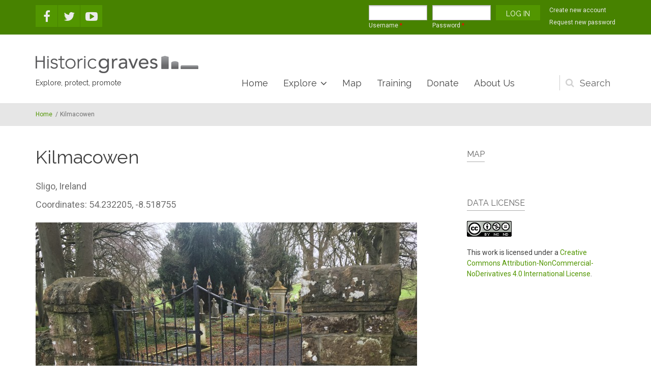

--- FILE ---
content_type: text/html; charset=utf-8
request_url: https://historicgraves.com/graveyard/kilmacowen/sl-kmcn?page=4
body_size: 12339
content:
<!DOCTYPE html>
<html lang="en" dir="ltr"
  xmlns:og="https://ogp.me/ns#">

<head profile="http://www.w3.org/1999/xhtml/vocab">
  <meta http-equiv="Content-Type" content="text/html; charset=utf-8" />
<meta name="MobileOptimized" content="width" />
<meta name="HandheldFriendly" content="true" />
<meta name="viewport" content="width=device-width, initial-scale=1" />
<link rel="shortcut icon" href="https://historicgraves.com/sites/default/files/favicon.png" type="image/png" />
<meta name="generator" content="Drupal 7 (https://www.drupal.org)" />
<link rel="canonical" href="https://historicgraves.com/graveyard/kilmacowen/sl-kmcn" />
<link rel="shortlink" href="https://historicgraves.com/node/90122" />
<meta property="og:site_name" content="Historic Graves" />
<meta property="og:type" content="article" />
<meta property="og:url" content="https://historicgraves.com/graveyard/kilmacowen/sl-kmcn" />
<meta property="og:title" content="Kilmacowen" />
<meta property="og:updated_time" content="2019-06-03T14:40:52+01:00" />
<meta property="article:published_time" content="2017-07-04T17:30:14+01:00" />
<meta property="article:modified_time" content="2019-06-03T14:40:52+01:00" />
  <title>Kilmacowen | Page 5 | Historic Graves</title>
  <style type="text/css" media="all">
@import url("https://historicgraves.com/modules/system/system.base.css?swwr9r");
@import url("https://historicgraves.com/modules/system/system.menus.css?swwr9r");
@import url("https://historicgraves.com/modules/system/system.messages.css?swwr9r");
@import url("https://historicgraves.com/modules/system/system.theme.css?swwr9r");
</style>
<style type="text/css" media="all">
@import url("https://historicgraves.com/modules/field/theme/field.css?swwr9r");
@import url("https://historicgraves.com/modules/node/node.css?swwr9r");
@import url("https://historicgraves.com/modules/search/search.css?swwr9r");
@import url("https://historicgraves.com/modules/user/user.css?swwr9r");
@import url("https://historicgraves.com/sites/all/modules/views/css/views.css?swwr9r");
</style>
<style type="text/css" media="all">
@import url("https://historicgraves.com/sites/all/modules/ctools/css/ctools.css?swwr9r");
@import url("https://historicgraves.com/sites/all/modules/lightbox2/css/lightbox.css?swwr9r");
@import url("https://historicgraves.com/sites/all/modules/wysiwyg_linebreaks/wysiwyg_linebreaks.css?swwr9r");
@import url("https://historicgraves.com/sites/all/themes/listingplus/js/magnific-popup/magnific-popup.css?swwr9r");
</style>
<link type="text/css" rel="stylesheet" href="https://maxcdn.bootstrapcdn.com/font-awesome/4.4.0/css/font-awesome.min.css" media="all" />
<style type="text/css" media="all">
@import url("https://historicgraves.com/sites/all/themes/listingplus/js/owl-carousel/owl.carousel.css?swwr9r");
@import url("https://historicgraves.com/sites/all/themes/listingplus/js/meanmenu/meanmenu.css?swwr9r");
@import url("https://historicgraves.com/sites/all/libraries/superfish/css/superfish.css?swwr9r");
</style>
<style type="text/css" media="all">
@import url("https://historicgraves.com/sites/all/themes/listingplus/bootstrap/css/bootstrap.css?swwr9r");
@import url("https://historicgraves.com/sites/all/themes/listingplus/js/flexslider/flexslider.css?swwr9r");
@import url("https://historicgraves.com/sites/all/themes/listingplus/js/rs-plugin/css/settings.css?swwr9r");
@import url("https://historicgraves.com/sites/all/themes/listingplus/style.css?swwr9r");
</style>
<style type="text/css" media="all">
@import url("https://historicgraves.com/sites/all/themes/listingplus/style-gray-green.css?swwr9r");
@import url("https://historicgraves.com/sites/all/themes/listingplus/fonts/https/roboto-font.css?swwr9r");
@import url("https://historicgraves.com/sites/all/themes/listingplus/fonts/https/raleway-font.css?swwr9r");
@import url("https://historicgraves.com/sites/all/themes/listingplus/fonts/https/playfair-display-font.css?swwr9r");
@import url("https://historicgraves.com/sites/all/themes/listingplus/fonts/https/sourcecodepro-font.css?swwr9r");
</style>

<!--[if (IE 9)&(!IEMobile)]>
<link type="text/css" rel="stylesheet" href="https://historicgraves.com/sites/all/themes/listingplus/ie9.css?swwr9r" media="all" />
<![endif]-->
<style type="text/css" media="all">
@import url("https://historicgraves.com/sites/all/themes/listingplus/local.css?swwr9r");
</style>

  <!-- HTML5 element support for IE6-8 -->
  <!--[if lt IE 9]>
    <script src="//html5shiv.googlecode.com/svn/trunk/html5.js"></script>
  <![endif]-->
  <script type="text/javascript" src="https://historicgraves.com/sites/default/files/js/js_s5koNMBdK4BqfHyHNPWCXIL2zD0jFcPyejDZsryApj0.js"></script>
<script type="text/javascript" src="https://historicgraves.com/sites/default/files/js/js_chS2lNFjEjGPjuft4CK36-lGyU9rgNveYnNElz-pOwo.js"></script>
<script type="text/javascript">
<!--//--><![CDATA[//><!--

	function printElem() {
		var divToPrint = document.getElementById("main-content");
		var mywindow = window.open("","_blank","");

		mywindow.document.write(divToPrint.innerHTML);

		mywindow.document.close();
		mywindow.focus();
		mywindow.print();
		mywindow.close();
	}
//--><!]]>
</script>
<script type="text/javascript" src="https://historicgraves.com/sites/default/files/js/js_azKT2D6N6nDHfJqnaHp0jsHOT7PocESEqCZG8wHsFAI.js"></script>
<script type="text/javascript" src="https://www.googletagmanager.com/gtag/js?id=G-HJQ8J632ZP"></script>
<script type="text/javascript">
<!--//--><![CDATA[//><!--
window.dataLayer = window.dataLayer || [];function gtag(){dataLayer.push(arguments)};gtag("js", new Date());gtag("set", "developer_id.dMDhkMT", true);gtag("config", "G-HJQ8J632ZP", {"groups":"default","anonymize_ip":true});
//--><!]]>
</script>
<script type="text/javascript" src="https://historicgraves.com/sites/default/files/js/js_zsU7pE_En9PuEzx00IjN_iCxIwgABAiEwJNkh1iTG9k.js"></script>
<script type="text/javascript" src="https://historicgraves.com/sites/all/themes/listingplus/js/magnific-popup/jquery.magnific-popup.js?swwr9r"></script>
<script type="text/javascript" src="https://historicgraves.com/sites/default/files/js/js_u4Rd65cwh3TWbxzY9dTNrvifoLBRqJrH6K0Mp28A42A.js"></script>
<script type="text/javascript">
<!--//--><![CDATA[//><!--
jQuery(document).ready(function($) { 
		$(window).scroll(function() {
			if($(this).scrollTop() != 0) {
				$("#toTop").fadeIn();	
			} else {
				$("#toTop").fadeOut();
			}
		});
		
		$("#toTop").click(function() {
			$("body,html").animate({scrollTop:0},800);
		});	
		
		});
//--><!]]>
</script>
<script type="text/javascript" src="https://historicgraves.com/sites/default/files/js/js_NnUFsxxVCKqInKKBBgmXpzfyIQcB0ZbBuOxBLtUFap8.js"></script>
<script type="text/javascript">
<!--//--><![CDATA[//><!--
jQuery(document).ready(function($) { 
		 $(".owl-carousel").owlCarousel({
		 	items: 6,
		 	itemsDesktopSmall: [992,4],
		 	itemsTablet: [768,4],
		 	autoPlay: 5000,
		 	navigation: true,
		 	navigationText: false

		 });
		});
//--><!]]>
</script>
<script type="text/javascript">
<!--//--><![CDATA[//><!--
jQuery(document).ready(function($) { 

			var	headerTopHeight = $("#header-top").outerHeight(),
			headerHeight = $("#header").outerHeight();
			
			$(window).load(function() {
				if(($(window).width() > 767)) {
					$("body").addClass("fixed-header-enabled");
				} else {
					$("body").removeClass("fixed-header-enabled");
				}
			});

			$(window).resize(function() {
				if(($(window).width() > 767)) {
					$("body").addClass("fixed-header-enabled");
				} else {
					$("body").removeClass("fixed-header-enabled");
				}
			});

			$(window).scroll(function() {
			if(($(this).scrollTop() > headerTopHeight+headerHeight) && ($(window).width() > 767)) {
				$("body").addClass("onscroll");

				if ($("#page-intro").length > 0) { 
 					$("#page-intro").css("marginTop", (headerHeight)+"px");
				} else {
					$("#page").css("marginTop", (headerHeight)+"px");
				}

			} else {
				$("body").removeClass("onscroll");
				$("#page,#page-intro").css("marginTop", (0)+"px");
			}
			});
		
		});
//--><!]]>
</script>
<script type="text/javascript" src="https://historicgraves.com/sites/all/themes/listingplus/js/meanmenu/jquery.meanmenu.fork.js?swwr9r"></script>
<script type="text/javascript">
<!--//--><![CDATA[//><!--
jQuery(document).ready(function($) {
			$("#main-navigation .sf-menu, #main-navigation .content>ul.menu, #main-navigation ul.main-menu").wrap("<div class='meanmenu-wrapper'></div>");
			$("#main-navigation .meanmenu-wrapper").meanmenu({
				meanScreenWidth: "767",
				meanRemoveAttrs: true,
				meanMenuContainer: "#header-inside",
				meanMenuClose: ""
			});

			if ($("#header-top .sf-menu").length>0 || $("#header-top .content>ul.menu").length>0) {
			$("#header-top .sf-menu, #header-top .content>ul.menu").wrap("<div class='header-top-meanmenu-wrapper'></div>");
			$("#header-top .header-top-meanmenu-wrapper").meanmenu({
				meanScreenWidth: "767",
				meanRemoveAttrs: true,
				meanMenuContainer: "#header-top-inside",
				meanMenuClose: ""
			});
			}

		});
//--><!]]>
</script>
<script type="text/javascript">
<!--//--><![CDATA[//><!--
jQuery(document).ready(function($) { 
		if ($("#affix").length>0) {
			$(window).load(function() {

				var affixBottom = $("#footer").outerHeight(true) + $("#subfooter").outerHeight(true),
				affixTop = $("#affix").offset().top;
				
				if ($("#bottom").length>0) {
					affixBottom = affixBottom + $("#bottom").outerHeight(true);
				}

				if ($("#bottom-highlighted").length>0) {
					affixBottom = affixBottom + $("#bottom-highlighted").outerHeight(true);
				}

				if ($("#footer-top").length>0) {
					affixBottom = affixBottom + $("#footer-top").outerHeight(true);
				}

				if ($(".fixed-header-enabled").length>0 || $(".logged-in").length>0) {
					$("#affix").affix({
				        offset: {
				          top: affixTop-65,
				          bottom: affixBottom+50
				        }
				    });
				} else {
					$("#affix").affix({
				        offset: {
				          top: affixTop-35,
				          bottom: affixBottom+50
				        }
				    });
				}

			});
		}
	});
//--><!]]>
</script>
<script type="text/javascript">
<!--//--><![CDATA[//><!--
jQuery(document).ready(function($) {

        $(window).load(function () {
       		if ($(".post-progress").length>0){
	            var s = $(window).scrollTop(),
	            c = $(window).height(),
	            d = $(".node-main-content").outerHeight(),
	            e = $("#comments").outerHeight(true),
	            f = $(".node-footer").outerHeight(true),
	            g = $(".node-main-content").offset().top;

	            var scrollPercent = (s / (d+g-c-e-f)) * 100;
                scrollPercent = Math.round(scrollPercent);

	            if (c >= (d+g-e-f)) { scrollPercent = 100; } else if (scrollPercent < 0) { scrollPercent = 0; } else if (scrollPercent > 100) { scrollPercent = 100; }

	            $(".post-progressbar").css("width", scrollPercent + "%");
	            $(".post-progress-value").html(scrollPercent + "%");
	        }
        });

        $(window).scroll(function () {
            if ($(".post-progress").length>0){
	            var s = $(window).scrollTop(),
	            c = $(window).height(),
	            d = $(".node-main-content").outerHeight(true),
	            e = $("#comments").outerHeight(true),
	            f = $(".node-footer").outerHeight(true),
	            g = $(".node-main-content").offset().top;

                var scrollPercent = (s / (d+g-c-e-f)) * 100;
                scrollPercent = Math.round(scrollPercent);
                
                if (c >= (d+g-e-f)) { scrollPercent = 100; }  else if (scrollPercent < 0) { scrollPercent = 0; } else if (scrollPercent > 100) { scrollPercent = 100; }
                
                $(".post-progressbar").css("width", scrollPercent + "%");
                $(".post-progress-value").html(scrollPercent + "%");
            }
        });	

	});
//--><!]]>
</script>
<script type="text/javascript" src="https://historicgraves.com/sites/default/files/js/js_D3gaWDovdngGvy7Ar8cOr5P3FJZDJ4dJMGHTZV2zNIY.js"></script>
<script type="text/javascript" src="https://historicgraves.com/sites/default/files/js/js_s-Z1QvRJ3n2H2w4hlRjyqNUVqFvwBjVWHMwHpnAuXFU.js"></script>
<script type="text/javascript">
<!--//--><![CDATA[//><!--
jQuery.extend(Drupal.settings, {"basePath":"\/","pathPrefix":"","setHasJsCookie":0,"ajaxPageState":{"theme":"listingplus","theme_token":"e2X_00vkMXr1kzhMrn9rRcaloguXAyK1Qdw7deZt2BA","jquery_version":"1.10","js":{"0":1,"1":1,"2":1,"3":1,"sites\/all\/modules\/jquery_update\/replace\/jquery\/1.10\/jquery.min.js":1,"misc\/jquery-extend-3.4.0.js":1,"misc\/jquery-html-prefilter-3.5.0-backport.js":1,"misc\/jquery.once.js":1,"misc\/drupal.js":1,"sites\/all\/modules\/jquery_update\/replace\/ui\/external\/jquery.cookie.js":1,"sites\/all\/modules\/jquery_update\/replace\/misc\/jquery.form.min.js":1,"misc\/form.js":1,"misc\/ajax.js":1,"sites\/all\/modules\/jquery_update\/js\/jquery_update.js":1,"4":1,"sites\/all\/modules\/iframe\/iframe.js":1,"sites\/all\/modules\/image_caption\/image_caption.min.js":1,"sites\/all\/modules\/lightbox2\/js\/auto_image_handling.js":1,"sites\/all\/modules\/lightbox2\/js\/lightbox.js":1,"sites\/all\/modules\/views\/js\/base.js":1,"misc\/progress.js":1,"sites\/all\/modules\/views\/js\/ajax_view.js":1,"sites\/all\/modules\/google_analytics\/googleanalytics.js":1,"https:\/\/www.googletagmanager.com\/gtag\/js?id=G-HJQ8J632ZP":1,"5":1,"sites\/all\/modules\/field_group\/field_group.js":1,"sites\/all\/themes\/listingplus\/js\/magnific-popup\/jquery.magnific-popup.js":1,"misc\/collapse.js":1,"sites\/all\/themes\/listingplus\/bootstrap\/js\/bootstrap.min.js":1,"6":1,"sites\/all\/themes\/listingplus\/js\/owl-carousel\/owl.carousel.js":1,"7":1,"8":1,"sites\/all\/themes\/listingplus\/js\/meanmenu\/jquery.meanmenu.fork.js":1,"9":1,"10":1,"11":1,"sites\/all\/libraries\/superfish\/jquery.hoverIntent.minified.js":1,"sites\/all\/libraries\/superfish\/supposition.js":1,"sites\/all\/libraries\/superfish\/superfish.js":1,"sites\/all\/libraries\/superfish\/supersubs.js":1,"sites\/all\/modules\/superfish\/superfish.js":1,"sites\/all\/themes\/listingplus\/js\/flexslider\/jquery.flexslider.js":1,"sites\/all\/themes\/listingplus\/js\/rs-plugin\/js\/jquery.themepunch.tools.min.js":1,"sites\/all\/themes\/listingplus\/js\/rs-plugin\/js\/jquery.themepunch.revolution.min.js":1,"sites\/all\/themes\/listingplus\/js\/jquery.browser.js":1},"css":{"modules\/system\/system.base.css":1,"modules\/system\/system.menus.css":1,"modules\/system\/system.messages.css":1,"modules\/system\/system.theme.css":1,"modules\/field\/theme\/field.css":1,"modules\/node\/node.css":1,"modules\/search\/search.css":1,"modules\/user\/user.css":1,"sites\/all\/modules\/views\/css\/views.css":1,"sites\/all\/modules\/ctools\/css\/ctools.css":1,"sites\/all\/modules\/lightbox2\/css\/lightbox.css":1,"sites\/all\/modules\/wysiwyg_linebreaks\/wysiwyg_linebreaks.css":1,"sites\/all\/themes\/listingplus\/js\/magnific-popup\/magnific-popup.css":1,"https:\/\/maxcdn.bootstrapcdn.com\/font-awesome\/4.4.0\/css\/font-awesome.min.css":1,"sites\/all\/themes\/listingplus\/js\/owl-carousel\/owl.carousel.css":1,"sites\/all\/themes\/listingplus\/js\/meanmenu\/meanmenu.css":1,"sites\/all\/libraries\/superfish\/css\/superfish.css":1,"sites\/all\/themes\/listingplus\/bootstrap\/css\/bootstrap.css":1,"sites\/all\/themes\/listingplus\/js\/flexslider\/flexslider.css":1,"sites\/all\/themes\/listingplus\/js\/rs-plugin\/css\/settings.css":1,"sites\/all\/themes\/listingplus\/style.css":1,"sites\/all\/themes\/listingplus\/style-gray-green.css":1,"sites\/all\/themes\/listingplus\/fonts\/https\/roboto-font.css":1,"sites\/all\/themes\/listingplus\/fonts\/https\/raleway-font.css":1,"sites\/all\/themes\/listingplus\/fonts\/https\/playfair-display-font.css":1,"sites\/all\/themes\/listingplus\/fonts\/https\/sourcecodepro-font.css":1,"sites\/all\/themes\/listingplus\/fonts\/https\/playfair-display.css":1,"sites\/all\/themes\/listingplus\/ie9.css":1,"sites\/all\/themes\/listingplus\/local.css":1}},"lightbox2":{"rtl":0,"file_path":"\/(\\w\\w\/)public:\/","default_image":"\/sites\/all\/modules\/lightbox2\/images\/brokenimage.jpg","border_size":10,"font_color":"000","box_color":"fff","top_position":"","overlay_opacity":"0.8","overlay_color":"000","disable_close_click":1,"resize_sequence":0,"resize_speed":400,"fade_in_speed":400,"slide_down_speed":600,"use_alt_layout":0,"disable_resize":0,"disable_zoom":0,"force_show_nav":0,"show_caption":1,"loop_items":1,"node_link_text":"Go to content page","node_link_target":0,"image_count":"Image !current of !total","video_count":"Video !current of !total","page_count":"Page !current of !total","lite_press_x_close":"press \u003Ca href=\u0022#\u0022 onclick=\u0022hideLightbox(); return FALSE;\u0022\u003E\u003Ckbd\u003Ex\u003C\/kbd\u003E\u003C\/a\u003E to close","download_link_text":"","enable_login":false,"enable_contact":false,"keys_close":"c x 27","keys_previous":"p 37","keys_next":"n 39","keys_zoom":"z","keys_play_pause":"32","display_image_size":"original","image_node_sizes":"()","trigger_lightbox_classes":"","trigger_lightbox_group_classes":"","trigger_slideshow_classes":"","trigger_lightframe_classes":"","trigger_lightframe_group_classes":"","custom_class_handler":"lightbox","custom_trigger_classes":"img.imagecache-Medium,img.imagecache-Big","disable_for_gallery_lists":1,"disable_for_acidfree_gallery_lists":true,"enable_acidfree_videos":true,"slideshow_interval":5000,"slideshow_automatic_start":true,"slideshow_automatic_exit":true,"show_play_pause":true,"pause_on_next_click":false,"pause_on_previous_click":true,"loop_slides":false,"iframe_width":600,"iframe_height":400,"iframe_border":1,"enable_video":0,"useragent":"Mozilla\/5.0 (Macintosh; Intel Mac OS X 10_15_7) AppleWebKit\/537.36 (KHTML, like Gecko) Chrome\/131.0.0.0 Safari\/537.36; ClaudeBot\/1.0; +claudebot@anthropic.com)"},"urlIsAjaxTrusted":{"\/graveyard\/kilmacowen\/sl-kmcn?page=4":true,"\/views\/ajax":true,"\/graveyard\/kilmacowen\/sl-kmcn?destination=node\/90122%3Fpage%3D4":true},"views":{"ajax_path":"\/views\/ajax","ajaxViews":{"views_dom_id:31f356948873c8c22a760f5b107ffa6e":{"view_name":"Grave_list","view_display_id":"block_1","view_args":"90122","view_path":"node\/90122","view_base_path":"graveyard\/%\/xlsexport","view_dom_id":"31f356948873c8c22a760f5b107ffa6e","pager_element":0}}},"better_exposed_filters":{"views":{"Grave_list":{"displays":{"block_1":{"filters":[]}}},"getlocations_map":{"displays":{"block_1":{"filters":[]}}},"graveyard_related":{"displays":{"block_1":{"filters":[]}}},"Partners_logos":{"displays":{"block_1":{"filters":[]}}}}},"googleanalytics":{"account":["G-HJQ8J632ZP"],"trackOutbound":1,"trackMailto":1,"trackDownload":1,"trackDownloadExtensions":"7z|aac|arc|arj|asf|asx|avi|bin|csv|doc(x|m)?|dot(x|m)?|exe|flv|gif|gz|gzip|hqx|jar|jpe?g|js|mp(2|3|4|e?g)|mov(ie)?|msi|msp|pdf|phps|png|ppt(x|m)?|pot(x|m)?|pps(x|m)?|ppam|sld(x|m)?|thmx|qtm?|ra(m|r)?|sea|sit|tar|tgz|torrent|txt|wav|wma|wmv|wpd|xls(x|m|b)?|xlt(x|m)|xlam|xml|z|zip"},"superfish":{"1":{"id":"1","sf":{"animation":{"opacity":"show"},"speed":"\u0027fast\u0027","autoArrows":false,"dropShadows":false,"disableHI":false},"plugins":{"supposition":true,"bgiframe":false,"supersubs":{"minWidth":"12","maxWidth":"27","extraWidth":1}}}},"field_group":{"fieldset":"full"}});
//--><!]]>
</script>
</head>
<body class="html not-front not-logged-in one-sidebar sidebar-second page-node page-node- page-node-90122 node-type-graveyard sff-14 slff-11 hff-11 pff-5 wide" >
  <div id="skip-link">
    <a href="#main-content" class="element-invisible element-focusable">Skip to main content</a>
  </div>
    <!-- #page-container -->
<div id="page-container">

        <div id="toTop"><i class="fa fa-angle-up"></i></div>
    
        <!-- #header-top -->
    <div id="header-top" class="clearfix">
        <div class="container">

            <!-- #header-top-inside -->
            <div id="header-top-inside" class="clearfix">
                <div class="row">
                    
                                        <div class="col-md-4">
                        <!-- #header-top-left -->
                        <div id="header-top-left" class="clearfix">
                            <div class="header-top-area">
                                  <div class="region region-header-top-left">
    <div id="block-block-41" class="block block-block clearfix">

    
  <div class="content">
    <div class="clearfix">
<ul class="social-bookmarks pull-left">
<li>
<a href="http://www.facebook.com/pages/Historic-Graves/117692264963935"><i class="fa fa-facebook"></i></a>
</li>
<li>
<a href="http://twitter.com/historicgraves"><i class="fa fa-twitter"></i></a>
</li>                   
<li>
<a href="http://www.youtube.com/user/HistoricGraves"><i class="fa fa-youtube-play"></i></a>
</li>
</ul>
</div>  </div>
</div>
  </div>
                            </div>
                        </div>
                        <!-- EOF:#header-top-left -->
                    </div>
                                    
                
                                        <div class="col-md-8">
                        <!-- #header-top-right -->
                        <div id="header-top-right" class="clearfix">
                            <div class="header-top-area">                    
                                  <div class="region region-header-top-right">
    <div id="block-user-login" class="block block-user clearfix">

    
  <div class="content">
    <form action="/graveyard/kilmacowen/sl-kmcn?destination=node/90122%3Fpage%3D4" method="post" id="user-login-form" accept-charset="UTF-8"><div><div class="form-item form-type-textfield form-item-name">
  <label for="edit-name">Username <span class="form-required" title="This field is required.">*</span></label>
 <input type="text" id="edit-name" name="name" value="" size="15" maxlength="60" class="form-text required" />
</div>
<div class="form-item form-type-password form-item-pass">
  <label for="edit-pass">Password <span class="form-required" title="This field is required.">*</span></label>
 <input type="password" id="edit-pass" name="pass" size="15" maxlength="128" class="form-text required" />
</div>
<div class="item-list"><ul><li class="first"><a href="/user/register" title="Create a new user account.">Create new account</a></li>
<li class="last"><a href="/user/password" title="Request new password via e-mail.">Request new password</a></li>
</ul></div><input type="hidden" name="form_build_id" value="form-YY7cm0FxgmYn1JddLSm5oMXQlN1dy0Cdzt24lclZB2I" />
<input type="hidden" name="form_id" value="user_login_block" />
<div class="form-actions form-wrapper" id="edit-actions"><input type="submit" id="edit-submit" name="op" value="Log in" class="form-submit" /></div></div></form>  </div>
</div>
  </div>
                            </div>
                        </div>
                        <!-- EOF:#header-top-right -->
                    </div>
                                    
                </div>
            </div>
            <!-- EOF: #header-top-inside -->

        </div>
    </div>
    <!-- EOF: #header-top -->
    
    <!-- #header -->
    <header id="header">
        <div class="container">
            
            <!-- #header-inside -->
            <div id="header-inside" class="clearfix">
                <div class="row">

                    <div class="col-md-4">
                    	<!-- #header-inside-left -->
                        <div id="header-inside-left" class="clearfix">
                            <div class="header-area">
    	                        <div id="logo-and-site-name-wrapper" class="clearfix">
    	                                	                            <div id="logo">
    	                            <a href="/" title="Home" rel="home"> <img src="https://historicgraves.com/sites/default/files/hglogo_web3_0.png" alt="Home" /> </a>
    	                            </div>
    	                                	                            
    	                                	                            
    	                                	                            <div id="site-slogan">
    	                            Explore, protect, promote    	                            </div>
    	                                	                        </div>
    	                                                    </div>
                        </div>
                        <!-- EOF:#header-inside-left -->
                    </div>
                    <div class="col-md-8">
                        <!-- #header-inside-right -->
                        <div id="header-inside-right" class="clearfix">
                            <div class="header-area">

                                                                <div id="search-area" class="clearfix">
                                  <div class="region region-search-area">
    <div id="block-block-39" class="block block-block clearfix">

    
  <div class="content">
    <div class="block-search">
<form action="/graveyard/kilmacowen/sl-kmcn?page=4" method="post" id="search-block-form" accept-charset="UTF-8"><div><div class="container-inline">
      <h2 class="element-invisible">Search form</h2>
    <div class="form-item form-type-textfield form-item-search-block-form">
 <input onblur="if (this.value == &#039;&#039;) {this.value = &#039;Enter terms then hit Enter...&#039;;}" onfocus="if (this.value == &#039;Enter terms then hit Enter...&#039;) {this.value = &#039;&#039;;}" type="text" id="edit-search-block-form--2" name="search_block_form" value="Enter terms then hit Enter..." size="15" maxlength="128" class="form-text" />
</div>
<div class="form-actions form-wrapper" id="edit-actions--2"><input type="submit" id="edit-submit--2" name="op" value="Search" class="form-submit" /></div><input type="hidden" name="form_build_id" value="form-6rycnaiEpo674UN3Q5fnU-6h96HiXUVneISjbeMZIf8" />
<input type="hidden" name="form_id" value="search_block_form" />
</div>
</div></form></div>
   </div>
</div>
  </div>
                                </div>
                                                                
                                <!-- #main-navigation -->
                                <div id="main-navigation" class="clearfix  with-search-bar ">
                                    <nav role="navigation"> 
                                                                                  <div class="region region-navigation">
    <div id="block-superfish-1" class="block block-superfish clearfix">

    
  <div class="content">
    <ul id="superfish-1" class="menu sf-menu sf-main-menu sf-horizontal sf-style-none sf-total-items-6 sf-parent-items-2 sf-single-items-4"><li id="menu-7899-1" class="first odd sf-item-1 sf-depth-1 sf-no-children"><a href="/" title="" class="sf-depth-1">Home</a></li><li id="menu-14824-1" class="middle even sf-item-2 sf-depth-1 sf-total-children-6 sf-parent-children-0 sf-single-children-6 menuparent"><a href="/latest-graveyards" title="Explore" class="sf-depth-1 menuparent">Explore</a><ul><li id="menu-1611-1" class="first odd sf-item-1 sf-depth-2 sf-no-children"><a href="/latest-graveyards" title="" class="sf-depth-2">Graveyards</a></li><li id="menu-35880-1" class="middle even sf-item-2 sf-depth-2 sf-no-children"><a href="/destination/ballyhoura" title="" class="sf-depth-2">Destinations</a></li><li id="menu-33576-1" class="middle odd sf-item-3 sf-depth-2 sf-no-children"><a href="/graves-search" title="" class="sf-depth-2">Names</a></li><li id="menu-16002-1" class="middle even sf-item-4 sf-depth-2 sf-no-children"><a href="/projects" title="" class="sf-depth-2">Projects</a></li><li id="menu-6810-1" class="middle odd sf-item-5 sf-depth-2 sf-no-children"><a href="/stories" title="List of stories" class="sf-depth-2">Stories</a></li><li id="menu-6851-1" class="last even sf-item-6 sf-depth-2 sf-no-children"><a href="/blog" title="" class="sf-depth-2">Blog</a></li></ul></li><li id="menu-14897-1" class="middle odd sf-item-3 sf-depth-1"><a href="/graveyards-map" title="Dynamic map of the over 800 surveyed graveyards" class="sf-depth-1">Map</a></li><li id="menu-14819-1" class="middle even sf-item-4 sf-depth-1 sf-no-children"><a href="/contact/to-request-training" title="Request training" class="sf-depth-1">Training</a></li><li id="menu-26615-1" class="middle odd sf-item-5 sf-depth-1 sf-no-children"><a href="/donate" class="sf-depth-1">Donate</a></li><li id="menu-14825-1" class="last even sf-item-6 sf-depth-1 sf-no-children"><a href="/content/about-us" title="Additional infomation about the project" class="sf-depth-1">About Us</a></li></ul>  </div>
</div>
  </div>
                                                                            </nav>
                                </div>
                                <!-- EOF: #main-navigation -->
                            </div>
                        </div>
                        <!-- EOF:#header-inside-right -->
                    </div>

                </div>
            </div>
            <!-- EOF: #header-inside -->

        </div>
    </header>
    <!-- EOF: #header -->

        <!-- #page-intro -->
    <div id="page-intro">
         
        <!-- #breadcrumb -->
        <div id="breadcrumb" class="clearfix">
            <div class="container">
                <!-- #breadcrumb-inside -->
                <div id="breadcrumb-inside">
                    <div class="row">
                        <div class="col-md-12">
                        <div><a href="/">Home</a> <span class="breadcrumb-separator">/</span>Kilmacowen</div>                        </div>
                    </div>
                </div>
                <!-- EOF:#breadcrumb-inside -->
            </div>
        </div>
        <!-- EOF: #breadcrumb -->
        
        
        
            </div>
    <!-- EOF:#page-intro -->
    
    <!-- #page -->
    <div id="page" class="clearfix">
        <div class="container">
           
            <!-- #main-content -->
            <div id="main-content">
                <div class="row">

                    
                    <section class="col-md-8">

                        
                        <!-- #main -->
                        <div id="main" class="clearfix  content">

                                                        <h1 class="title" id="page-title">Kilmacowen</h1>                            
                            <!-- #tabs -->
                                                            <div class="tabs">
                                                                </div>
                                                        <!-- EOF: #tabs -->

                            
                            <!-- #action links -->
                                                        <!-- EOF: #action links -->

                             
                              <div class="region region-content">
    <div id="block-system-main" class="block block-system clearfix">

    
  <div class="content">
    <article id="node-90122" class="node node-graveyard clearfix">
      <div class="property-address-container">
         
    <div class="property-address-item">
      Sligo,    </div>
         
    <div class="property-address-item">
      Ireland    </div>
      </div>
  <div class="property-coord-container">
     
    <div class="property-address-item">
      <p>Coordinates: 54.232205, -8.518755    </div>
      </div>  
    



<div class="images-container clearfix">

<div class="image-preview clearfix">
    <a class="image-popup overlayed" href="https://historicgraves.com/sites/default/files/gyard-photo/sl-kmcn/img4223.jpg" title="">
    <img src="https://historicgraves.com/sites/default/files/styles/large/public/gyard-photo/sl-kmcn/img4223.jpg?itok=WIbrrYVh" alt="" title=""/>
    <span class="overlay"><i class="fa fa-search-plus"></i></span>
    </a>
</div>

</div>
    <div class="summary-and-description clearfix">
        <div class="left-side">
            <div class="summary">
        <div class="summary-title">Summary</div>
        <div class="field field-name-field-gyardnumber field-type-text field-label-above"><div class="field-label">Graveyard Code:&nbsp;</div><div class="field-items"><div class="field-item even">SL-KMCN-</div></div></div>        <div class="field field-name-field-gyardrmp field-type-text field-label-above"><div class="field-label">RMP/Site number:&nbsp;</div><div class="field-items"><div class="field-item even">SL020-054001-</div></div></div>        <div class="field field-name-field-gyardtownland field-type-text field-label-above"><div class="field-label">Townland:&nbsp;</div><div class="field-items"><div class="field-item even">Kilmacowen</div></div></div>        <div class="field field-name-taxonomy-vocabulary-4 field-type-taxonomy-term-reference field-label-above"><div class="field-label">County:&nbsp;</div><div class="field-items"><div class="field-item even"><a href="/county/sligo">Sligo</a></div></div></div>                      </div>
                  <div class="print">
        <i class="fa fa-print"></i> <button target="_blank" onclick="printElem()" class="print-button">  Print this page</button>
      </div>
          </div>
            <div class="right-side">
      <h3>Description</h3>
      <div class="field field-name-field-gyardcomments field-type-text-long field-label-hidden"><div class="field-items"><div class="field-item even"><p>Surveyed in 2017 as part of the Sligo Historic Graveyards Project.  Funded by Sligo County Council in partnership with The Heritage Council as an action of the County Sligo Heritage Plan 2016-2020. See <a href="http://www.sligococo.ie/heritage" rel="nofollow">www.sligococo.ie/heritage</a> for more information</p>
</div></div></div>    </div>
      </div>
    <div class="content">
    



<div class="images-container clearfix">
  

    <!-- #image-slider -->
    <div id="image-slider" class="flexslider">
        <ul class="slides">
                        <li>
                <a class="image-popup overlayed" href="https://historicgraves.com/sites/default/files/gyard-photo/sl-kmcn/gallery/img4225.jpg" title="">
                <img src="https://historicgraves.com/sites/default/files/styles/large/public/gyard-photo/sl-kmcn/gallery/img4225.jpg?itok=Xb2eMIXd" alt="" title=""/>
                 <span class="overlay"><i class="fa fa-search-plus"></i></span>
                </a>
            </li>
                        <li>
                <a class="image-popup overlayed" href="https://historicgraves.com/sites/default/files/gyard-photo/sl-kmcn/gallery/img4226.jpg" title="">
                <img src="https://historicgraves.com/sites/default/files/styles/large/public/gyard-photo/sl-kmcn/gallery/img4226.jpg?itok=PlLvy2AO" alt="" title=""/>
                 <span class="overlay"><i class="fa fa-search-plus"></i></span>
                </a>
            </li>
             
        </ul>
    </div> 
    <!-- EOF:#image-slider -->

    <!-- #image-slider-carousel -->
    <div id="image-slider-carousel" class="flexslider">
        <ul class="slides">
                        <li><img src="https://historicgraves.com/sites/default/files/styles/mt_thumbnails/public/gyard-photo/sl-kmcn/gallery/img4225.jpg?itok=OFRLTay5" alt="" title=""/></li>
                        <li><img src="https://historicgraves.com/sites/default/files/styles/mt_thumbnails/public/gyard-photo/sl-kmcn/gallery/img4226.jpg?itok=D8wDOL4P" alt="" title=""/></li>
             
        </ul>
    </div>    
    <!-- EOF:#image-slider-carousel --> 

</div>
<fieldset class="collapsible collapsed group-add-details field-group-fieldset form-wrapper"><legend><span class="fieldset-legend">Additional details</span></legend><div class="fieldset-wrapper"><div class="field field-name-field-gyardrmpclass field-type-text field-label-inline clearfix"><div class="field-label">RMP Classification:&nbsp;</div><div class="field-items"><div class="field-item even">Church</div></div></div><div class="field field-name-field-gyardenclosure field-type-list-text field-label-inline clearfix"><div class="field-label">Enclosure:&nbsp;</div><div class="field-items"><div class="field-item even">Stone wall</div></div></div><div class="field field-name-field-gyardgateway field-type-list-text field-label-inline clearfix"><div class="field-label">Gateway:&nbsp;</div><div class="field-items"><div class="field-item even">Iron Gate</div></div></div><div class="field field-name-field-gyardgrowth field-type-list-text field-label-inline clearfix"><div class="field-label">Growth:&nbsp;</div><div class="field-items"><div class="field-item even">Gravel</div></div></div></div></fieldset>
<fieldset class="collapsible form-wrapper"><legend><span class="fieldset-legend">Survey documents</span></legend><div class="fieldset-wrapper"><div class="field field-name-field-node-pdf field-type-file field-label-inline clearfix"><div class="field-label">PDFs:&nbsp;</div><div class="field-items"><div class="field-item even"><span class="file"><img class="file-icon" alt="PDF icon" title="application/pdf" src="/modules/file/icons/application-pdf.png" /> <a href="https://historicgraves.com/sites/default/files/pdf-uploads/surveys/90122/kilmacowensketchsectiona.pdf" type="application/pdf; length=950312" title="kilmacowensketchsectiona.pdf">Relative location sketch plan_Section A_Kilmacowen</a></span></div><div class="field-item odd"><span class="file"><img class="file-icon" alt="PDF icon" title="application/pdf" src="/modules/file/icons/application-pdf.png" /> <a href="https://historicgraves.com/sites/default/files/pdf-uploads/surveys/90122/kilmacowensketchsectionb.pdf" type="application/pdf; length=942253" title="kilmacowensketchsectionb.pdf">Relative location sketch plan_Section B_Kilmacowen</a></span></div></div></div></div></fieldset>
<div class="field field-name-field-gyard-project field-type-node-reference field-label-inline clearfix"><div class="field-label">Project:&nbsp;</div><div class="field-items"><div class="field-item even"><a href="/project/sligo-historic-graves-project">The Sligo Historic Graves Project</a></div></div></div>  </div>

  
  </article>
  </div>
</div>
<div id="block-views-grave-list-block-1" class="block block-views clearfix">

    <h2 class="title">Graves</h2>
  
  <div class="content">
    <div class="view view-Grave-list view-id-Grave_list view-display-id-block_1 view-dom-id-31f356948873c8c22a760f5b107ffa6e">
        
  
  
      <div class="view-content">
      <table  class="views-table cols-4">
         <thead>
      <tr>
                  <th  class="views-field views-field-field-photo" scope="col">
            Photo          </th>
                  <th  class="views-field views-field-title" scope="col">
            Grave          </th>
                  <th  class="views-field views-field-field-group-people" scope="col">
            Name          </th>
                  <th  class="views-field views-field-field-group-people-1" scope="col">
            Surname          </th>
              </tr>
    </thead>
    <tbody>
          <tr  class="odd views-row-first">
                  <td  class="views-field views-field-field-photo">
            <img src="https://historicgraves.com/sites/default/files/styles/thumbnail/public/graves-photos/sl-kmcn-0101/SL-KMCN-A-0101.jpg?itok=iJ8Fz3wx" alt="" />          </td>
                  <td  class="views-field views-field-title">
            <a href="/kilmacowen/sl-kmcn-0101/grave">SL-KMCN-A-0101</a>          </td>
                  <td  class="views-field views-field-field-group-people">
            <div class="item-list"><ul><li class="first"><div >
  <div class="content">
    <div class="field field-name-field-name1 field-type-text field-label-hidden"><div class="field-items"><div class="field-item even">John</div></div></div>  </div>
</div>
</li>
<li><div >
  <div class="content">
    <div class="field field-name-field-name1 field-type-text field-label-hidden"><div class="field-items"><div class="field-item even">Margaret</div></div></div>  </div>
</div>
</li>
<li><div >
  <div class="content">
    <div class="field field-name-field-name1 field-type-text field-label-hidden"><div class="field-items"><div class="field-item even">Mary</div></div></div>  </div>
</div>
</li>
<li><div >
  <div class="content">
    <div class="field field-name-field-name1 field-type-text field-label-hidden"><div class="field-items"><div class="field-item even">Edward</div></div></div>  </div>
</div>
</li>
<li><div >
  <div class="content">
    <div class="field field-name-field-name1 field-type-text field-label-hidden"><div class="field-items"><div class="field-item even">Bridget</div></div></div>  </div>
</div>
</li>
<li><div >
  <div class="content">
    <div class="field field-name-field-name1 field-type-text field-label-hidden"><div class="field-items"><div class="field-item even">Patrick</div></div></div>  </div>
</div>
</li>
<li><div >
  <div class="content">
    <div class="field field-name-field-name1 field-type-text field-label-hidden"><div class="field-items"><div class="field-item even">Bridget</div></div></div>  </div>
</div>
</li>
<li><div >
  <div class="content">
    <div class="field field-name-field-name1 field-type-text field-label-hidden"><div class="field-items"><div class="field-item even">Jack</div></div></div>  </div>
</div>
</li>
<li class="last"><div >
  <div class="content">
    <div class="field field-name-field-name1 field-type-text field-label-hidden"><div class="field-items"><div class="field-item even">Liz</div></div></div>  </div>
</div>
</li>
</ul></div>          </td>
                  <td  class="views-field views-field-field-group-people-1">
            <div class="item-list"><ul><li class="first"><div >
  <div class="content">
    <div class="field field-name-field-surname1 field-type-text field-label-hidden"><div class="field-items"><div class="field-item even">Kilfeather</div></div></div>  </div>
</div>
</li>
<li><div >
  <div class="content">
    <div class="field field-name-field-surname1 field-type-text field-label-hidden"><div class="field-items"><div class="field-item even">Kilfeather</div></div></div>  </div>
</div>
</li>
<li><div >
  <div class="content">
    <div class="field field-name-field-surname1 field-type-text field-label-hidden"><div class="field-items"><div class="field-item even">Kilfeather</div></div></div>  </div>
</div>
</li>
<li><div >
  <div class="content">
    <div class="field field-name-field-surname1 field-type-text field-label-hidden"><div class="field-items"><div class="field-item even">Kilfeather</div></div></div>  </div>
</div>
</li>
<li><div >
  <div class="content">
    <div class="field field-name-field-surname1 field-type-text field-label-hidden"><div class="field-items"><div class="field-item even">Kilfeather</div></div></div>  </div>
</div>
</li>
<li><div >
  <div class="content">
    <div class="field field-name-field-surname1 field-type-text field-label-hidden"><div class="field-items"><div class="field-item even">Kilfeather</div></div></div>  </div>
</div>
</li>
<li><div >
  <div class="content">
    <div class="field field-name-field-surname1 field-type-text field-label-hidden"><div class="field-items"><div class="field-item even">Kilfeather</div></div></div>  </div>
</div>
</li>
<li><div >
  <div class="content">
    <div class="field field-name-field-surname1 field-type-text field-label-hidden"><div class="field-items"><div class="field-item even">Kilfeather</div></div></div>  </div>
</div>
</li>
<li class="last"><div >
  <div class="content">
    <div class="field field-name-field-surname1 field-type-text field-label-hidden"><div class="field-items"><div class="field-item even">Kilfeather (nee Bannon)</div></div></div>  </div>
</div>
</li>
</ul></div>          </td>
              </tr>
          <tr  class="even">
                  <td  class="views-field views-field-field-photo">
            <img src="https://historicgraves.com/sites/default/files/styles/thumbnail/public/graves-photos/sl-kmcn-0102/SL-KMCN-A-0102.jpg?itok=1rFp2-ej" alt="" />          </td>
                  <td  class="views-field views-field-title">
            <a href="/kilmacowen/sl-kmcn-0102/grave">SL-KMCN-A-0102</a>          </td>
                  <td  class="views-field views-field-field-group-people">
            <div class="item-list"><ul><li class="first"><div >
  <div class="content">
    <div class="field field-name-field-name1 field-type-text field-label-hidden"><div class="field-items"><div class="field-item even">Margaret</div></div></div>  </div>
</div>
</li>
<li><div >
  <div class="content">
    <div class="field field-name-field-name1 field-type-text field-label-hidden"><div class="field-items"><div class="field-item even">Lizzie</div></div></div>  </div>
</div>
</li>
<li><div >
  <div class="content">
    <div class="field field-name-field-name1 field-type-text field-label-hidden"><div class="field-items"><div class="field-item even">Jimmy</div></div></div>  </div>
</div>
</li>
<li class="last"><div >
  <div class="content">
    <div class="field field-name-field-name1 field-type-text field-label-hidden"><div class="field-items"><div class="field-item even">Vera</div></div></div>  </div>
</div>
</li>
</ul></div>          </td>
                  <td  class="views-field views-field-field-group-people-1">
            <div class="item-list"><ul><li class="first"><div >
  <div class="content">
    <div class="field field-name-field-surname1 field-type-text field-label-hidden"><div class="field-items"><div class="field-item even">Kilfeather</div></div></div>  </div>
</div>
</li>
<li><div >
  <div class="content">
    <div class="field field-name-field-surname1 field-type-text field-label-hidden"><div class="field-items"><div class="field-item even">Kilfeather</div></div></div>  </div>
</div>
</li>
<li><div >
  <div class="content">
    <div class="field field-name-field-surname1 field-type-text field-label-hidden"><div class="field-items"><div class="field-item even">Kilfeather</div></div></div>  </div>
</div>
</li>
<li class="last"><div >
  <div class="content">
    <div class="field field-name-field-surname1 field-type-text field-label-hidden"><div class="field-items"><div class="field-item even">Kilfeather</div></div></div>  </div>
</div>
</li>
</ul></div>          </td>
              </tr>
          <tr  class="odd">
                  <td  class="views-field views-field-field-photo">
            <img src="https://historicgraves.com/sites/default/files/styles/thumbnail/public/graves-photos/sl-kmcn-0103/SL-KMCN-A-0103.jpg?itok=DeQT2pzA" alt="" />          </td>
                  <td  class="views-field views-field-title">
            <a href="/kilmacowen/sl-kmcn-0103/grave">SL-KMCN-A-0103</a>          </td>
                  <td  class="views-field views-field-field-group-people">
            <div class="item-list"><ul><li class="first"><div >
  <div class="content">
    <div class="field field-name-field-name1 field-type-text field-label-hidden"><div class="field-items"><div class="field-item even">Daniel</div></div></div>  </div>
</div>
</li>
<li><div >
  <div class="content">
    <div class="field field-name-field-name1 field-type-text field-label-hidden"><div class="field-items"><div class="field-item even">Peter</div></div></div>  </div>
</div>
</li>
<li class="last"><div >
  <div class="content">
    <div class="field field-name-field-name1 field-type-text field-label-hidden"><div class="field-items"><div class="field-item even">Mary Kate</div></div></div>  </div>
</div>
</li>
</ul></div>          </td>
                  <td  class="views-field views-field-field-group-people-1">
            <div class="item-list"><ul><li class="first"><div >
  <div class="content">
    <div class="field field-name-field-surname1 field-type-text field-label-hidden"><div class="field-items"><div class="field-item even">Kilfeather</div></div></div>  </div>
</div>
</li>
<li><div >
  <div class="content">
    <div class="field field-name-field-surname1 field-type-text field-label-hidden"><div class="field-items"><div class="field-item even">Kilfeather</div></div></div>  </div>
</div>
</li>
<li class="last"><div >
  <div class="content">
    <div class="field field-name-field-surname1 field-type-text field-label-hidden"><div class="field-items"><div class="field-item even">Kilfeather</div></div></div>  </div>
</div>
</li>
</ul></div>          </td>
              </tr>
          <tr  class="even">
                  <td  class="views-field views-field-field-photo">
            <img src="https://historicgraves.com/sites/default/files/styles/thumbnail/public/graves-photos/sl-kmcn-0104/SL-KMCN-A-0104.jpg?itok=Ng3EuALA" alt="" />          </td>
                  <td  class="views-field views-field-title">
            <a href="/kilmacowen/sl-kmcn-0104/grave">SL-KMCN-A-0104</a>          </td>
                  <td  class="views-field views-field-field-group-people">
            <div class="item-list"><ul><li class="first last"><div >
  <div class="content">
    <div class="field field-name-field-name1 field-type-text field-label-hidden"><div class="field-items"><div class="field-item even">James</div></div></div>  </div>
</div>
</li>
</ul></div>          </td>
                  <td  class="views-field views-field-field-group-people-1">
            <div class="item-list"><ul><li class="first last"><div >
  <div class="content">
    <div class="field field-name-field-surname1 field-type-text field-label-hidden"><div class="field-items"><div class="field-item even">Kilfedther</div></div></div>  </div>
</div>
</li>
</ul></div>          </td>
              </tr>
          <tr  class="odd">
                  <td  class="views-field views-field-field-photo">
            <img src="https://historicgraves.com/sites/default/files/styles/thumbnail/public/graves-photos/sl-kmcn-0105/SL-KMCN-A-0105.jpg?itok=itOLAbgp" alt="" />          </td>
                  <td  class="views-field views-field-title">
            <a href="/kilmacowen/sl-kmcn-0105/grave">SL-KMCN-A-0105</a>          </td>
                  <td  class="views-field views-field-field-group-people">
            <div class="item-list"><ul><li class="first last"><div >
  <div class="content">
    <div class="field field-name-field-name1 field-type-text field-label-hidden"><div class="field-items"><div class="field-item even">James</div></div></div>  </div>
</div>
</li>
</ul></div>          </td>
                  <td  class="views-field views-field-field-group-people-1">
            <div class="item-list"><ul><li class="first last"><div >
  <div class="content">
    <div class="field field-name-field-surname1 field-type-text field-label-hidden"><div class="field-items"><div class="field-item even">Cunningham</div></div></div>  </div>
</div>
</li>
</ul></div>          </td>
              </tr>
          <tr  class="even">
                  <td  class="views-field views-field-field-photo">
            <img src="https://historicgraves.com/sites/default/files/styles/thumbnail/public/graves-photos/sl-kmcn-0106/SL-KMCN-A-0106.jpg?itok=jC2BcAiW" alt="" />          </td>
                  <td  class="views-field views-field-title">
            <a href="/kilmacowen/sl-kmcn-0106/grave">SL-KMCN-A-0106</a>          </td>
                  <td  class="views-field views-field-field-group-people">
            <div class="item-list"><ul><li class="first"><div >
  <div class="content">
    <div class="field field-name-field-name1 field-type-text field-label-hidden"><div class="field-items"><div class="field-item even">Henry</div></div></div>  </div>
</div>
</li>
<li><div >
  <div class="content">
    <div class="field field-name-field-name1 field-type-text field-label-hidden"><div class="field-items"><div class="field-item even">Mary</div></div></div>  </div>
</div>
</li>
<li><div >
  <div class="content">
    <div class="field field-name-field-name1 field-type-text field-label-hidden"><div class="field-items"><div class="field-item even">Mary Anne</div></div></div>  </div>
</div>
</li>
<li class="last"><div >
  <div class="content">
    <div class="field field-name-field-name1 field-type-text field-label-hidden"><div class="field-items"><div class="field-item even">Thomas</div></div></div>  </div>
</div>
</li>
</ul></div>          </td>
                  <td  class="views-field views-field-field-group-people-1">
            <div class="item-list"><ul><li class="first"><div >
  <div class="content">
    <div class="field field-name-field-surname1 field-type-text field-label-hidden"><div class="field-items"><div class="field-item even">Gorevan</div></div></div>  </div>
</div>
</li>
<li><div >
  <div class="content">
    <div class="field field-name-field-surname1 field-type-text field-label-hidden"><div class="field-items"><div class="field-item even">Gorevan</div></div></div>  </div>
</div>
</li>
<li><div >
  <div class="content">
    <div class="field field-name-field-surname1 field-type-text field-label-hidden"><div class="field-items"><div class="field-item even">Gorevan</div></div></div>  </div>
</div>
</li>
<li class="last"><div >
  <div class="content">
    <div class="field field-name-field-surname1 field-type-text field-label-hidden"><div class="field-items"><div class="field-item even">Gorevan</div></div></div>  </div>
</div>
</li>
</ul></div>          </td>
              </tr>
          <tr  class="odd">
                  <td  class="views-field views-field-field-photo">
            <img src="https://historicgraves.com/sites/default/files/styles/thumbnail/public/graves-photos/sl-kmcn-0107/SL-KMCN-A-0107.jpg?itok=A1lN_wUE" alt="" />          </td>
                  <td  class="views-field views-field-title">
            <a href="/kilmacowen/sl-kmcn-0107/grave">SL-KMCN-A-0107</a>          </td>
                  <td  class="views-field views-field-field-group-people">
            <div class="item-list"><ul><li class="first"><div >
  <div class="content">
    <div class="field field-name-field-name1 field-type-text field-label-hidden"><div class="field-items"><div class="field-item even">Owen</div></div></div>  </div>
</div>
</li>
<li><div >
  <div class="content">
    <div class="field field-name-field-name1 field-type-text field-label-hidden"><div class="field-items"><div class="field-item even">Catherine</div></div></div>  </div>
</div>
</li>
<li><div >
  <div class="content">
    <div class="field field-name-field-name1 field-type-text field-label-hidden"><div class="field-items"><div class="field-item even">Mary</div></div></div>  </div>
</div>
</li>
<li><div >
  <div class="content">
    <div class="field field-name-field-name1 field-type-text field-label-hidden"><div class="field-items"><div class="field-item even">Margaret</div></div></div>  </div>
</div>
</li>
<li><div >
  <div class="content">
    <div class="field field-name-field-name1 field-type-text field-label-hidden"><div class="field-items"><div class="field-item even">John</div></div></div>  </div>
</div>
</li>
<li><div >
  <div class="content">
    <div class="field field-name-field-name1 field-type-text field-label-hidden"><div class="field-items"><div class="field-item even">John</div></div></div>  </div>
</div>
</li>
<li><div >
  <div class="content">
    <div class="field field-name-field-name1 field-type-text field-label-hidden"><div class="field-items"><div class="field-item even">Maria</div></div></div>  </div>
</div>
</li>
<li><div >
  <div class="content">
    <div class="field field-name-field-name1 field-type-text field-label-hidden"><div class="field-items"><div class="field-item even">Brian</div></div></div>  </div>
</div>
</li>
<li><div >
  <div class="content">
    <div class="field field-name-field-name1 field-type-text field-label-hidden"><div class="field-items"><div class="field-item even">Sarah</div></div></div>  </div>
</div>
</li>
<li><div >
  <div class="content">
    <div class="field field-name-field-name1 field-type-text field-label-hidden"><div class="field-items"><div class="field-item even">Hannah</div></div></div>  </div>
</div>
</li>
<li><div >
  <div class="content">
    <div class="field field-name-field-name1 field-type-text field-label-hidden"><div class="field-items"><div class="field-item even">John</div></div></div>  </div>
</div>
</li>
<li class="last"><div >
  <div class="content">
    <div class="field field-name-field-name1 field-type-text field-label-hidden"><div class="field-items"><div class="field-item even">Margaret</div></div></div>  </div>
</div>
</li>
</ul></div>          </td>
                  <td  class="views-field views-field-field-group-people-1">
            <div class="item-list"><ul><li class="first"><div >
  <div class="content">
    <div class="field field-name-field-surname1 field-type-text field-label-hidden"><div class="field-items"><div class="field-item even">Donagher</div></div></div>  </div>
</div>
</li>
<li><div >
  <div class="content">
    <div class="field field-name-field-surname1 field-type-text field-label-hidden"><div class="field-items"><div class="field-item even">Donagher (nee Benson)</div></div></div>  </div>
</div>
</li>
<li><div >
  <div class="content">
    <div class="field field-name-field-surname1 field-type-text field-label-hidden"><div class="field-items"><div class="field-item even">Donagher</div></div></div>  </div>
</div>
</li>
<li><div >
  <div class="content">
    <div class="field field-name-field-surname1 field-type-text field-label-hidden"><div class="field-items"><div class="field-item even">Donagher</div></div></div>  </div>
</div>
</li>
<li><div >
  <div class="content">
    <div class="field field-name-field-surname1 field-type-text field-label-hidden"><div class="field-items"><div class="field-item even">Donagher</div></div></div>  </div>
</div>
</li>
<li><div >
  <div class="content">
    <div class="field field-name-field-surname1 field-type-text field-label-hidden"><div class="field-items"><div class="field-item even">Donagher</div></div></div>  </div>
</div>
</li>
<li><div >
  <div class="content">
    <div class="field field-name-field-surname1 field-type-text field-label-hidden"><div class="field-items"><div class="field-item even">Donagher (nee Curran)</div></div></div>  </div>
</div>
</li>
<li><div >
  <div class="content">
    <div class="field field-name-field-surname1 field-type-text field-label-hidden"><div class="field-items"><div class="field-item even">Donagher</div></div></div>  </div>
</div>
</li>
<li><div >
  <div class="content">
    <div class="field field-name-field-surname1 field-type-text field-label-hidden"><div class="field-items"><div class="field-item even">Donagher</div></div></div>  </div>
</div>
</li>
<li><div >
  <div class="content">
    <div class="field field-name-field-surname1 field-type-text field-label-hidden"><div class="field-items"><div class="field-item even">Donagher</div></div></div>  </div>
</div>
</li>
<li><div >
  <div class="content">
    <div class="field field-name-field-surname1 field-type-text field-label-hidden"><div class="field-items"><div class="field-item even">Donagher</div></div></div>  </div>
</div>
</li>
<li class="last"><div >
  <div class="content">
    <div class="field field-name-field-surname1 field-type-text field-label-hidden"><div class="field-items"><div class="field-item even">Donagher (nee Scanlon)</div></div></div>  </div>
</div>
</li>
</ul></div>          </td>
              </tr>
          <tr  class="even">
                  <td  class="views-field views-field-field-photo">
            <img src="https://historicgraves.com/sites/default/files/styles/thumbnail/public/graves-photos/sl-kmcn-0108/SL-KMCN-A-0108.jpg?itok=LJwP8omT" alt="" />          </td>
                  <td  class="views-field views-field-title">
            <a href="/kilmacowen/sl-kmcn-0108/grave">SL-KMCN-A-0108</a>          </td>
                  <td  class="views-field views-field-field-group-people">
            <div class="item-list"><ul><li class="first"><div >
  <div class="content">
    <div class="field field-name-field-name1 field-type-text field-label-hidden"><div class="field-items"><div class="field-item even">Catherine</div></div></div>  </div>
</div>
</li>
<li class="last"><div >
  <div class="content">
    <div class="field field-name-field-name1 field-type-text field-label-hidden"><div class="field-items"><div class="field-item even">Catherine</div></div></div>  </div>
</div>
</li>
</ul></div>          </td>
                  <td  class="views-field views-field-field-group-people-1">
            <div class="item-list"><ul><li class="first"><div >
  <div class="content">
    <div class="field field-name-field-surname1 field-type-text field-label-hidden"><div class="field-items"><div class="field-item even">Walsh (nee McHugh)</div></div></div>  </div>
</div>
</li>
<li class="last"><div >
  <div class="content">
    <div class="field field-name-field-surname1 field-type-text field-label-hidden"><div class="field-items"><div class="field-item even">Walsh</div></div></div>  </div>
</div>
</li>
</ul></div>          </td>
              </tr>
          <tr  class="odd">
                  <td  class="views-field views-field-field-photo">
            <img src="https://historicgraves.com/sites/default/files/styles/thumbnail/public/graves-photos/sl-kmcn-0109/SL-KMCN-A-0109.jpg?itok=HYR_i5Ex" alt="" />          </td>
                  <td  class="views-field views-field-title">
            <a href="/kilmacowen/sl-kmcn-0109/grave">SL-KMCN-A-0109</a>          </td>
                  <td  class="views-field views-field-field-group-people">
                      </td>
                  <td  class="views-field views-field-field-group-people-1">
                      </td>
              </tr>
          <tr  class="even">
                  <td  class="views-field views-field-field-photo">
            <img src="https://historicgraves.com/sites/default/files/styles/thumbnail/public/graves-photos/sl-kmcn-0110/SL-KMCN-A-0110.jpg?itok=cox8NTcQ" alt="" />          </td>
                  <td  class="views-field views-field-title">
            <a href="/kilmacowen/sl-kmcn-0110/grave">SL-KMCN-A-0110</a>          </td>
                  <td  class="views-field views-field-field-group-people">
            <div class="item-list"><ul><li class="first"><div >
  <div class="content">
    <div class="field field-name-field-name1 field-type-text field-label-hidden"><div class="field-items"><div class="field-item even">Charles</div></div></div>  </div>
</div>
</li>
<li><div >
  <div class="content">
    <div class="field field-name-field-name1 field-type-text field-label-hidden"><div class="field-items"><div class="field-item even">John</div></div></div>  </div>
</div>
</li>
<li><div >
  <div class="content">
    <div class="field field-name-field-name1 field-type-text field-label-hidden"><div class="field-items"><div class="field-item even">Margaret</div></div></div>  </div>
</div>
</li>
<li class="last"><div >
  <div class="content">
    <div class="field field-name-field-name1 field-type-text field-label-hidden"><div class="field-items"><div class="field-item even">Charles</div></div></div>  </div>
</div>
</li>
</ul></div>          </td>
                  <td  class="views-field views-field-field-group-people-1">
            <div class="item-list"><ul><li class="first"><div >
  <div class="content">
    <div class="field field-name-field-surname1 field-type-text field-label-hidden"><div class="field-items"><div class="field-item even">Tighe</div></div></div>  </div>
</div>
</li>
<li><div >
  <div class="content">
    <div class="field field-name-field-surname1 field-type-text field-label-hidden"><div class="field-items"><div class="field-item even">Tighe</div></div></div>  </div>
</div>
</li>
<li><div >
  <div class="content">
    <div class="field field-name-field-surname1 field-type-text field-label-hidden"><div class="field-items"><div class="field-item even">Tighe (nee Cox0</div></div></div>  </div>
</div>
</li>
<li class="last"><div >
  <div class="content">
    <div class="field field-name-field-surname1 field-type-text field-label-hidden"><div class="field-items"><div class="field-item even">Tighe</div></div></div>  </div>
</div>
</li>
</ul></div>          </td>
              </tr>
          <tr  class="odd">
                  <td  class="views-field views-field-field-photo">
            <img src="https://historicgraves.com/sites/default/files/styles/thumbnail/public/graves-photos/sl-kmcn-0111/SL-KMCN-A-0111.jpg?itok=uXfL2163" alt="" />          </td>
                  <td  class="views-field views-field-title">
            <a href="/kilmacowen/sl-kmcn-0111/grave">SL-KMCN-A-0111</a>          </td>
                  <td  class="views-field views-field-field-group-people">
            <div class="item-list"><ul><li class="first"><div >
  <div class="content">
    <div class="field field-name-field-name1 field-type-text field-label-hidden"><div class="field-items"><div class="field-item even">John</div></div></div>  </div>
</div>
</li>
<li><div >
  <div class="content">
    <div class="field field-name-field-name1 field-type-text field-label-hidden"><div class="field-items"><div class="field-item even">Mary</div></div></div>  </div>
</div>
</li>
<li class="last"><div >
  <div class="content">
    <div class="field field-name-field-name1 field-type-text field-label-hidden"><div class="field-items"><div class="field-item even">Thomas</div></div></div>  </div>
</div>
</li>
</ul></div>          </td>
                  <td  class="views-field views-field-field-group-people-1">
            <div class="item-list"><ul><li class="first"><div >
  <div class="content">
    <div class="field field-name-field-surname1 field-type-text field-label-hidden"><div class="field-items"><div class="field-item even">Connolly</div></div></div>  </div>
</div>
</li>
<li><div >
  <div class="content">
    <div class="field field-name-field-surname1 field-type-text field-label-hidden"><div class="field-items"><div class="field-item even">Connolly (nee Hunt)</div></div></div>  </div>
</div>
</li>
<li class="last"><div >
  <div class="content">
    <div class="field field-name-field-surname1 field-type-text field-label-hidden"><div class="field-items"><div class="field-item even">Connolly</div></div></div>  </div>
</div>
</li>
</ul></div>          </td>
              </tr>
          <tr  class="even">
                  <td  class="views-field views-field-field-photo">
            <img src="https://historicgraves.com/sites/default/files/styles/thumbnail/public/graves-photos/sl-kmcn-0112/SL-KMCN-A-0112.jpg?itok=5XV_ZV3o" alt="" />          </td>
                  <td  class="views-field views-field-title">
            <a href="/kilmacowen/sl-kmcn-0112/grave">SL-KMCN-A-0112</a>          </td>
                  <td  class="views-field views-field-field-group-people">
                      </td>
                  <td  class="views-field views-field-field-group-people-1">
                      </td>
              </tr>
          <tr  class="odd">
                  <td  class="views-field views-field-field-photo">
            <img src="https://historicgraves.com/sites/default/files/styles/thumbnail/public/graves-photos/sl-kmcn-0113/SL-KMCN-A-0113.jpg?itok=Kc4Lqj54" alt="" />          </td>
                  <td  class="views-field views-field-title">
            <a href="/kilmacowen/sl-kmcn-0113/grave">SL-KMCN-A-0113</a>          </td>
                  <td  class="views-field views-field-field-group-people">
                      </td>
                  <td  class="views-field views-field-field-group-people-1">
                      </td>
              </tr>
          <tr  class="even">
                  <td  class="views-field views-field-field-photo">
            <img src="https://historicgraves.com/sites/default/files/styles/thumbnail/public/graves-photos/sl-kmcn-0114/SL-KMCN-A-0114.jpg?itok=Mr4IKZIi" alt="" />          </td>
                  <td  class="views-field views-field-title">
            <a href="/kilmacowen/sl-kmcn-0114/grave">SL-KMCN-A-0114</a>          </td>
                  <td  class="views-field views-field-field-group-people">
                      </td>
                  <td  class="views-field views-field-field-group-people-1">
                      </td>
              </tr>
          <tr  class="odd">
                  <td  class="views-field views-field-field-photo">
            <img src="https://historicgraves.com/sites/default/files/styles/thumbnail/public/graves-photos/sl-kmcn-0115/SL-KMCN-A-0115.jpg?itok=gHxuJ1gG" alt="" />          </td>
                  <td  class="views-field views-field-title">
            <a href="/kilmacowen/sl-kmcn-0115/grave">SL-KMCN-A-0115</a>          </td>
                  <td  class="views-field views-field-field-group-people">
                      </td>
                  <td  class="views-field views-field-field-group-people-1">
                      </td>
              </tr>
          <tr  class="even">
                  <td  class="views-field views-field-field-photo">
            <img src="https://historicgraves.com/sites/default/files/styles/thumbnail/public/graves-photos/sl-kmcn-0116/SL-KMCN-A-0116.jpg?itok=9wXV_1ki" alt="" />          </td>
                  <td  class="views-field views-field-title">
            <a href="/kilmacowen/sl-kmcn-0116/grave">SL-KMCN-A-0116</a>          </td>
                  <td  class="views-field views-field-field-group-people">
            <div class="item-list"><ul><li class="first"><div >
  <div class="content">
    <div class="field field-name-field-name1 field-type-text field-label-hidden"><div class="field-items"><div class="field-item even">Martin</div></div></div>  </div>
</div>
</li>
<li><div >
  <div class="content">
    <div class="field field-name-field-name1 field-type-text field-label-hidden"><div class="field-items"><div class="field-item even">Catherine</div></div></div>  </div>
</div>
</li>
<li><div >
  <div class="content">
    <div class="field field-name-field-name1 field-type-text field-label-hidden"><div class="field-items"><div class="field-item even">Patrick</div></div></div>  </div>
</div>
</li>
<li><div >
  <div class="content">
    <div class="field field-name-field-name1 field-type-text field-label-hidden"><div class="field-items"><div class="field-item even">Bryan</div></div></div>  </div>
</div>
</li>
<li><div >
  <div class="content">
    <div class="field field-name-field-name1 field-type-text field-label-hidden"><div class="field-items"><div class="field-item even">Martin</div></div></div>  </div>
</div>
</li>
<li class="last"><div >
  <div class="content">
    <div class="field field-name-field-name1 field-type-text field-label-hidden"><div class="field-items"><div class="field-item even">Margaret</div></div></div>  </div>
</div>
</li>
</ul></div>          </td>
                  <td  class="views-field views-field-field-group-people-1">
            <div class="item-list"><ul><li class="first"><div >
  <div class="content">
    <div class="field field-name-field-surname1 field-type-text field-label-hidden"><div class="field-items"><div class="field-item even">Calaghan</div></div></div>  </div>
</div>
</li>
<li><div >
  <div class="content">
    <div class="field field-name-field-surname1 field-type-text field-label-hidden"><div class="field-items"><div class="field-item even">Callaghan</div></div></div>  </div>
</div>
</li>
<li><div >
  <div class="content">
    <div class="field field-name-field-surname1 field-type-text field-label-hidden"><div class="field-items"><div class="field-item even">Callaghan</div></div></div>  </div>
</div>
</li>
<li><div >
  <div class="content">
    <div class="field field-name-field-surname1 field-type-text field-label-hidden"><div class="field-items"><div class="field-item even">Callaghan</div></div></div>  </div>
</div>
</li>
<li><div >
  <div class="content">
    <div class="field field-name-field-surname1 field-type-text field-label-hidden"><div class="field-items"><div class="field-item even">Callaghan</div></div></div>  </div>
</div>
</li>
<li class="last"><div >
  <div class="content">
    <div class="field field-name-field-surname1 field-type-text field-label-hidden"><div class="field-items"><div class="field-item even">Callaghan</div></div></div>  </div>
</div>
</li>
</ul></div>          </td>
              </tr>
          <tr  class="odd">
                  <td  class="views-field views-field-field-photo">
            <img src="https://historicgraves.com/sites/default/files/styles/thumbnail/public/graves-photos/sl-kmcn-0117/SL-KMCN-A-0117.jpg?itok=6Ha-Vekb" alt="" />          </td>
                  <td  class="views-field views-field-title">
            <a href="/kilmacowen/sl-kmcn-0117/grave">SL-KMCN-A-0117</a>          </td>
                  <td  class="views-field views-field-field-group-people">
            <div class="item-list"><ul><li class="first"><div >
  <div class="content">
    <div class="field field-name-field-name1 field-type-text field-label-hidden"><div class="field-items"><div class="field-item even">Catherine</div></div></div>  </div>
</div>
</li>
<li><div >
  <div class="content">
    <div class="field field-name-field-name1 field-type-text field-label-hidden"><div class="field-items"><div class="field-item even">May</div></div></div>  </div>
</div>
</li>
<li><div >
  <div class="content">
    <div class="field field-name-field-name1 field-type-text field-label-hidden"><div class="field-items"><div class="field-item even">Bridget</div></div></div>  </div>
</div>
</li>
<li class="last"><div >
  <div class="content">
    <div class="field field-name-field-name1 field-type-text field-label-hidden"><div class="field-items"><div class="field-item even">John</div></div></div>  </div>
</div>
</li>
</ul></div>          </td>
                  <td  class="views-field views-field-field-group-people-1">
            <div class="item-list"><ul><li class="first"><div >
  <div class="content">
    <div class="field field-name-field-surname1 field-type-text field-label-hidden"><div class="field-items"><div class="field-item even">Cawly </div></div></div>  </div>
</div>
</li>
<li><div >
  <div class="content">
    <div class="field field-name-field-surname1 field-type-text field-label-hidden"><div class="field-items"><div class="field-item even">Cawly</div></div></div>  </div>
</div>
</li>
<li><div >
  <div class="content">
    <div class="field field-name-field-surname1 field-type-text field-label-hidden"><div class="field-items"><div class="field-item even">Cawly</div></div></div>  </div>
</div>
</li>
<li class="last"><div >
  <div class="content">
    <div class="field field-name-field-surname1 field-type-text field-label-hidden"><div class="field-items"><div class="field-item even">Cawly</div></div></div>  </div>
</div>
</li>
</ul></div>          </td>
              </tr>
          <tr  class="even">
                  <td  class="views-field views-field-field-photo">
            <img src="https://historicgraves.com/sites/default/files/styles/thumbnail/public/graves-photos/sl-kmcn-0118/SL-KMCN-A-0118.jpg?itok=Kb8EoUCr" alt="" />          </td>
                  <td  class="views-field views-field-title">
            <a href="/kilmacowen/sl-kmcn-0118/grave">SL-KMCN-A-0118</a>          </td>
                  <td  class="views-field views-field-field-group-people">
            <div class="item-list"><ul><li class="first"><div >
  <div class="content">
    <div class="field field-name-field-name1 field-type-text field-label-hidden"><div class="field-items"><div class="field-item even">Richard</div></div></div>  </div>
</div>
</li>
<li><div >
  <div class="content">
    <div class="field field-name-field-name1 field-type-text field-label-hidden"><div class="field-items"><div class="field-item even">Elizabeth</div></div></div>  </div>
</div>
</li>
<li class="last"><div >
  <div class="content">
    <div class="field field-name-field-name1 field-type-text field-label-hidden"><div class="field-items"><div class="field-item even">Paul</div></div></div>  </div>
</div>
</li>
</ul></div>          </td>
                  <td  class="views-field views-field-field-group-people-1">
            <div class="item-list"><ul><li class="first"><div >
  <div class="content">
    <div class="field field-name-field-surname1 field-type-text field-label-hidden"><div class="field-items"><div class="field-item even">Gorman</div></div></div>  </div>
</div>
</li>
<li><div >
  <div class="content">
    <div class="field field-name-field-surname1 field-type-text field-label-hidden"><div class="field-items"><div class="field-item even">Gorman (nee Weer)</div></div></div>  </div>
</div>
</li>
<li class="last"><div >
  <div class="content">
    <div class="field field-name-field-surname1 field-type-text field-label-hidden"><div class="field-items"><div class="field-item even">Gorman</div></div></div>  </div>
</div>
</li>
</ul></div>          </td>
              </tr>
          <tr  class="odd">
                  <td  class="views-field views-field-field-photo">
            <img src="https://historicgraves.com/sites/default/files/styles/thumbnail/public/graves-photos/sl-kmcn-0119/SL-KMCN-A-0119.jpg?itok=_coIxx6i" alt="" />          </td>
                  <td  class="views-field views-field-title">
            <a href="/kilmacowen/sl-kmcn-0119/grave">SL-KMCN-A-0119</a>          </td>
                  <td  class="views-field views-field-field-group-people">
            <div class="item-list"><ul><li class="first"><div >
  <div class="content">
    <div class="field field-name-field-name1 field-type-text field-label-hidden"><div class="field-items"><div class="field-item even">Kate</div></div></div>  </div>
</div>
</li>
<li><div >
  <div class="content">
    <div class="field field-name-field-name1 field-type-text field-label-hidden"><div class="field-items"><div class="field-item even">Jane</div></div></div>  </div>
</div>
</li>
<li><div >
  <div class="content">
    <div class="field field-name-field-name1 field-type-text field-label-hidden"><div class="field-items"><div class="field-item even">Patrick</div></div></div>  </div>
</div>
</li>
<li><div >
  <div class="content">
    <div class="field field-name-field-name1 field-type-text field-label-hidden"><div class="field-items"><div class="field-item even">Mary Agnes</div></div></div>  </div>
</div>
</li>
<li><div >
  <div class="content">
    <div class="field field-name-field-name1 field-type-text field-label-hidden"><div class="field-items"><div class="field-item even">Annie</div></div></div>  </div>
</div>
</li>
<li><div >
  <div class="content">
    <div class="field field-name-field-name1 field-type-text field-label-hidden"><div class="field-items"><div class="field-item even">Patrick</div></div></div>  </div>
</div>
</li>
<li class="last"><div >
  <div class="content">
    <div class="field field-name-field-name1 field-type-text field-label-hidden"><div class="field-items"><div class="field-item even">Rita</div></div></div>  </div>
</div>
</li>
</ul></div>          </td>
                  <td  class="views-field views-field-field-group-people-1">
            <div class="item-list"><ul><li class="first"><div >
  <div class="content">
    <div class="field field-name-field-surname1 field-type-text field-label-hidden"><div class="field-items"><div class="field-item even">Gallagher (nee Cogan)</div></div></div>  </div>
</div>
</li>
<li><div >
  <div class="content">
    <div class="field field-name-field-surname1 field-type-text field-label-hidden"><div class="field-items"><div class="field-item even">Cogan</div></div></div>  </div>
</div>
</li>
<li><div >
  <div class="content">
    <div class="field field-name-field-surname1 field-type-text field-label-hidden"><div class="field-items"><div class="field-item even">Cogan</div></div></div>  </div>
</div>
</li>
<li><div >
  <div class="content">
    <div class="field field-name-field-surname1 field-type-text field-label-hidden"><div class="field-items"><div class="field-item even">Gallagher</div></div></div>  </div>
</div>
</li>
<li><div >
  <div class="content">
    <div class="field field-name-field-surname1 field-type-text field-label-hidden"><div class="field-items"><div class="field-item even">Gallagher</div></div></div>  </div>
</div>
</li>
<li><div >
  <div class="content">
    <div class="field field-name-field-surname1 field-type-text field-label-hidden"><div class="field-items"><div class="field-item even">Gallagher</div></div></div>  </div>
</div>
</li>
<li class="last"><div >
  <div class="content">
    <div class="field field-name-field-surname1 field-type-text field-label-hidden"><div class="field-items"><div class="field-item even">Kenny (nee Gallagher)</div></div></div>  </div>
</div>
</li>
</ul></div>          </td>
              </tr>
          <tr  class="even">
                  <td  class="views-field views-field-field-photo">
            <img src="https://historicgraves.com/sites/default/files/styles/thumbnail/public/graves-photos/sl-kmcn-0120/SL-KMCN-A-0120.jpg?itok=LPWNqP59" alt="" />          </td>
                  <td  class="views-field views-field-title">
            <a href="/kilmacowen/sl-kmcn-0120/grave">SL-KMCN-A-0120</a>          </td>
                  <td  class="views-field views-field-field-group-people">
            <div class="item-list"><ul><li class="first"><div >
  <div class="content">
    <div class="field field-name-field-name1 field-type-text field-label-hidden"><div class="field-items"><div class="field-item even">Patt</div></div></div>  </div>
</div>
</li>
<li class="last"><div >
  <div class="content">
    <div class="field field-name-field-name1 field-type-text field-label-hidden"><div class="field-items"><div class="field-item even">Ally</div></div></div>  </div>
</div>
</li>
</ul></div>          </td>
                  <td  class="views-field views-field-field-group-people-1">
            <div class="item-list"><ul><li class="first"><div >
  <div class="content">
    <div class="field field-name-field-surname1 field-type-text field-label-hidden"><div class="field-items"><div class="field-item even">Fallon</div></div></div>  </div>
</div>
</li>
<li class="last"><div >
  <div class="content">
    <div class="field field-name-field-surname1 field-type-text field-label-hidden"><div class="field-items"><div class="field-item even">Fallon</div></div></div>  </div>
</div>
</li>
</ul></div>          </td>
              </tr>
          <tr  class="odd">
                  <td  class="views-field views-field-field-photo">
            <img src="https://historicgraves.com/sites/default/files/styles/thumbnail/public/graves-photos/sl-kmcn-0121/SL-KMCN-A-0121.jpg?itok=7C5BK6oL" alt="" />          </td>
                  <td  class="views-field views-field-title">
            <a href="/kilmacowen/sl-kmcn-0121/grave">SL-KMCN-A-0121</a>          </td>
                  <td  class="views-field views-field-field-group-people">
                      </td>
                  <td  class="views-field views-field-field-group-people-1">
                      </td>
              </tr>
          <tr  class="even">
                  <td  class="views-field views-field-field-photo">
            <img src="https://historicgraves.com/sites/default/files/styles/thumbnail/public/graves-photos/sl-kmcn-0122/SL-KMCN-A-0122.jpg?itok=Dhh6sacE" alt="" />          </td>
                  <td  class="views-field views-field-title">
            <a href="/kilmacowen/sl-kmcn-0122/grave">SL-KMCN-A-0122</a>          </td>
                  <td  class="views-field views-field-field-group-people">
                      </td>
                  <td  class="views-field views-field-field-group-people-1">
                      </td>
              </tr>
          <tr  class="odd">
                  <td  class="views-field views-field-field-photo">
            <img src="https://historicgraves.com/sites/default/files/styles/thumbnail/public/graves-photos/sl-kmcn-0123/SL-KMCN-A-0123.jpg?itok=0MVxKvip" alt="" />          </td>
                  <td  class="views-field views-field-title">
            <a href="/kilmacowen/sl-kmcn-0123/grave">SL-KMCN-A-0123</a>          </td>
                  <td  class="views-field views-field-field-group-people">
                      </td>
                  <td  class="views-field views-field-field-group-people-1">
                      </td>
              </tr>
          <tr  class="even">
                  <td  class="views-field views-field-field-photo">
            <img src="https://historicgraves.com/sites/default/files/styles/thumbnail/public/graves-photos/sl-kmcn-0124/SL-KMCN-A-0124.jpg?itok=PBhRurpg" alt="" />          </td>
                  <td  class="views-field views-field-title">
            <a href="/kilmacowen/sl-kmcn-0124/grave">SL-KMCN-A-0124</a>          </td>
                  <td  class="views-field views-field-field-group-people">
            <div class="item-list"><ul><li class="first"><div >
  <div class="content">
    <div class="field field-name-field-name1 field-type-text field-label-hidden"><div class="field-items"><div class="field-item even">Daniel</div></div></div>  </div>
</div>
</li>
<li><div >
  <div class="content">
    <div class="field field-name-field-name1 field-type-text field-label-hidden"><div class="field-items"><div class="field-item even">Catharine</div></div></div>  </div>
</div>
</li>
<li><div >
  <div class="content">
    <div class="field field-name-field-name1 field-type-text field-label-hidden"><div class="field-items"><div class="field-item even">Mary</div></div></div>  </div>
</div>
</li>
<li class="last"><div >
  <div class="content">
    <div class="field field-name-field-name1 field-type-text field-label-hidden"><div class="field-items"><div class="field-item even">Thomas</div></div></div>  </div>
</div>
</li>
</ul></div>          </td>
                  <td  class="views-field views-field-field-group-people-1">
            <div class="item-list"><ul><li class="first"><div >
  <div class="content">
    <div class="field field-name-field-surname1 field-type-text field-label-hidden"><div class="field-items"><div class="field-item even">Killawee</div></div></div>  </div>
</div>
</li>
<li><div >
  <div class="content">
    <div class="field field-name-field-surname1 field-type-text field-label-hidden"><div class="field-items"><div class="field-item even">Killawee</div></div></div>  </div>
</div>
</li>
<li><div >
  <div class="content">
    <div class="field field-name-field-surname1 field-type-text field-label-hidden"><div class="field-items"><div class="field-item even">Killawee (nee Foley)</div></div></div>  </div>
</div>
</li>
<li class="last"><div >
  <div class="content">
    <div class="field field-name-field-surname1 field-type-text field-label-hidden"><div class="field-items"><div class="field-item even">Killawee</div></div></div>  </div>
</div>
</li>
</ul></div>          </td>
              </tr>
          <tr  class="odd views-row-last">
                  <td  class="views-field views-field-field-photo">
            <img src="https://historicgraves.com/sites/default/files/styles/thumbnail/public/graves-photos/sl-kmcn-0125/SL-KMCN-A-0125.jpg?itok=qjKvQXEo" alt="" />          </td>
                  <td  class="views-field views-field-title">
            <a href="/kilmacowen/sl-kmcn-0125/grave">SL-KMCN-A-0125</a>          </td>
                  <td  class="views-field views-field-field-group-people">
            <div class="item-list"><ul><li class="first"><div >
  <div class="content">
    <div class="field field-name-field-name1 field-type-text field-label-hidden"><div class="field-items"><div class="field-item even">Bartley</div></div></div>  </div>
</div>
</li>
<li class="last"><div >
  <div class="content">
    <div class="field field-name-field-name1 field-type-text field-label-hidden"><div class="field-items"><div class="field-item even">Kate</div></div></div>  </div>
</div>
</li>
</ul></div>          </td>
                  <td  class="views-field views-field-field-group-people-1">
            <div class="item-list"><ul><li class="first"><div >
  <div class="content">
    <div class="field field-name-field-surname1 field-type-text field-label-hidden"><div class="field-items"><div class="field-item even">Kilawee</div></div></div>  </div>
</div>
</li>
<li class="last"><div >
  <div class="content">
    <div class="field field-name-field-surname1 field-type-text field-label-hidden"><div class="field-items"><div class="field-item even">Kilawee</div></div></div>  </div>
</div>
</li>
</ul></div>          </td>
              </tr>
      </tbody>
</table>
    </div>
  
      <h2 class="element-invisible">Pages</h2><div class="item-list"><ul class="pager"><li class="pager-first first"><a title="Go to first page" href="/graveyard/kilmacowen/sl-kmcn">« first</a></li>
<li class="pager-previous"><a title="Go to previous page" href="/graveyard/kilmacowen/sl-kmcn?page=3">‹ previous</a></li>
<li class="pager-item"><a title="Go to page 1" href="/graveyard/kilmacowen/sl-kmcn">1</a></li>
<li class="pager-item"><a title="Go to page 2" href="/graveyard/kilmacowen/sl-kmcn?page=1">2</a></li>
<li class="pager-item"><a title="Go to page 3" href="/graveyard/kilmacowen/sl-kmcn?page=2">3</a></li>
<li class="pager-item"><a title="Go to page 4" href="/graveyard/kilmacowen/sl-kmcn?page=3">4</a></li>
<li class="pager-current">5</li>
<li class="pager-item"><a title="Go to page 6" href="/graveyard/kilmacowen/sl-kmcn?page=5">6</a></li>
<li class="pager-item"><a title="Go to page 7" href="/graveyard/kilmacowen/sl-kmcn?page=6">7</a></li>
<li class="pager-item"><a title="Go to page 8" href="/graveyard/kilmacowen/sl-kmcn?page=7">8</a></li>
<li class="pager-item"><a title="Go to page 9" href="/graveyard/kilmacowen/sl-kmcn?page=8">9</a></li>
<li class="pager-ellipsis">…</li>
<li class="pager-next"><a title="Go to next page" href="/graveyard/kilmacowen/sl-kmcn?page=5">next ›</a></li>
<li class="pager-last last"><a title="Go to last page" href="/graveyard/kilmacowen/sl-kmcn?page=10">last »</a></li>
</ul></div>  
  
  
  
  
</div>  </div>
</div>
  </div>
                                                        
                        </div>
                        <!-- EOF:#main -->

                    </section>

                                        <aside class="col-md-4 fix-second-sidebar">
                        <!--#sidebar-->
                        <section id="sidebar-second" class="sidebar clearfix">
                          <div class="region region-sidebar-second">
    <div id="block-views-getlocations-map-block-1" class="block block-views clearfix">

    <h2 class="title">Map</h2>
  
  <div class="content">
    <div class="view view-getlocations-map view-id-getlocations_map view-display-id-block_1 view-dom-id-46faedcf8f5988726ebf534950afdd26">
        
  
  
  
  
  
  
  
  
</div>  </div>
</div>
<div id="block-block-34" class="block block-block clearfix">

    <h2 class="title">Data license</h2>
  
  <div class="content">
    <p><a href="http://creativecommons.org/licenses/by-nc-nd/4.0/" rel="license"><img alt="Creative Commons License" src="https://i.creativecommons.org/l/by-nc-nd/4.0/88x31.png" style="border-width:0" /></a><br />This work is licensed under a <a href="http://creativecommons.org/licenses/by-nc-nd/4.0/" rel="license">Creative Commons Attribution-NonCommercial-NoDerivatives 4.0 International License</a>.</p>  </div>
</div>
  </div>
                        </section>
                        <!--EOF:#sidebar-->
                    </aside>
                                        
                </div>
            </div>
            <!-- EOF:#main-content -->

        </div>
    </div>
    <!-- EOF: #page -->

    
    
    
    
        <!-- #subfooter -->
    <div id="subfooter" class="clearfix">
    	<div class="container">
    		
    		<!-- #subfooter-inside -->
    		<div id="subfooter-inside" class="clearfix">
                <div class="row">
        			<div class="col-md-6">
                        <!-- #subfooter-left -->
                                                <div class="subfooter-area left">
                          <div class="region region-sub-footer-left">
    <div id="block-block-40" class="block block-block clearfix">

    
  <div class="content">
    <p><img alt="European Year of Cultural Heritage" src="/sites/default/files/logos/EYCH2018_Logos_Green-EN-300.png" style="border: 0px none; width: 132px; height: 100px; float: left;" /><img alt="Heritage Council" src="https://www.heritagecouncil.ie/interface/images/template/HC_logo_retina.png" style="border: 0px none; width: auto; height: 100px; float: right;" /></p>  </div>
</div>
  </div>
                        </div>
                                                <!-- EOF: #subfooter-left -->
        			</div>
        			<div class="col-md-6">
                        <!-- #subfooter-right -->
                                                <div class="subfooter-area right">
                          <div class="region region-footer">
    <div id="block-menu-secondary-menu" class="block block-menu clearfix">

    
  <div class="content">
    <ul class="menu"><li class="first leaf"><a href="/content/credits" title="Credits">credits</a></li>
<li class="leaf"><a href="/content/terms-conditions" title="Terms &amp; conditions">terms &amp; conditions</a></li>
<li class="leaf"><a href="/disclaimer-and-privacy-policy" title="">privacy policy</a></li>
<li class="leaf"><a href="/sitemap" title="Site map">site map</a></li>
<li class="last leaf"><a href="/contact/webmaster" title="Contact us to provide Website feedback">webmaster</a></li>
</ul>  </div>
</div>
  </div>
                        </div>
                                                <!-- EOF: #subfooter-right -->
        			</div>
                </div>
    		</div>
    		<!-- EOF: #subfooter-inside -->
    	
    	</div>
    </div><!-- EOF:#subfooter -->
        
</div>
<!-- EOF:#page-container -->  <script type="text/javascript">
<!--//--><![CDATA[//><!--

	jQuery(document).ready(function($) {
		if ($(".view-testimonials .flexslider").length > 0) {
			$(window).load(function() {
			$(".view-testimonials .flexslider").fadeIn("slow");
			$(".view-testimonials .flexslider").flexslider({
				animation: "slide",
				slideshowSpeed: 5000,
				useCSS: false,
				controlNav: false,
				prevText: "",
				nextText: ""
			});
			});
		}
	});
//--><!]]>
</script>
<script type="text/javascript">
<!--//--><![CDATA[//><!--

    jQuery(document).ready(function($) {
        $(window).load(function() {

			$(".image-popup").magnificPopup({
			type:"image",
			removalDelay: 300,
			mainClass: "mfp-fade",
			gallery: {
			enabled: true, // set to true to enable gallery
			}
			});

        });
    });
//--><!]]>
</script>
<script type="text/javascript">
<!--//--><![CDATA[//><!--

    jQuery(document).ready(function($) {
        $(window).load(function() {

			$(".image-popup").magnificPopup({
			type:"image",
			removalDelay: 300,
			mainClass: "mfp-fade",
			gallery: {
			enabled: true, // set to true to enable gallery
			}
			});

        });
    });
//--><!]]>
</script>
<script type="text/javascript">
<!--//--><![CDATA[//><!--

    jQuery(document).ready(function($) {
        // store the slider in a local variable
        var $window = $(window),
        flexslider;

        // tiny helper function to add breakpoints
        function getGridSize() {
        return (window.innerWidth < 768) ? 4 : 9;
        }

        $(window).load(function() {
        
        $("#image-slider").fadeIn("slow");
        $("#image-slider-carousel").fadeIn("slow");

        // The slider being synced must be initialized first
        $("#image-slider-carousel").flexslider({
        animation: "slide",
        controlNav: false,
        directionNav: false,
        animationLoop: false,
        slideshow: false,
        itemWidth: 77,
        itemMargin: 5,
        prevText: "",           
        nextText: "",
        asNavFor: "#image-slider",
        minItems: getGridSize(), // use function to pull in initial value
        maxItems: getGridSize(), // use function to pull in initial value
        start: function(slider){
        flexslider = slider;
        }        
        });

        $("#image-slider").flexslider({
        useCSS: false,            
        animation: "slide",
        controlNav: false,
        directionNav: true,
        prevText: "",
        nextText: "",
        animationLoop: false,
        slideshow: false,
        sync: "#image-slider-carousel"
        });
        
        });

        // check grid size on resize event
        $window.resize(function() {
        var gridSize = getGridSize();
        flexslider.vars.minItems = gridSize;
        flexslider.vars.maxItems = gridSize;
        });
    });
//--><!]]>
</script>
</body>
</html>
